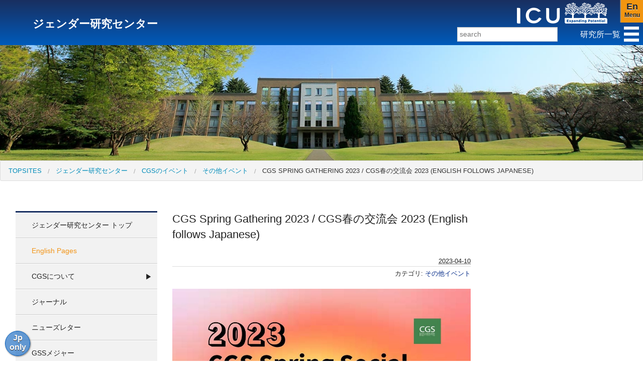

--- FILE ---
content_type: text/html
request_url: https://subsite.icu.ac.jp/cgs/event/other/cgs-spring-gathering-2023-cgs-2023-english-follows-japanese.html
body_size: 4640
content:
<!DOCTYPE html>
<html lang="ja" itemscope itemtype="http://schema.org/WebPage">
<head>
<meta charset="UTF-8">
<title>CGS Spring Gathering 2023 / CGS春の交流会 2023 (English follows Japanese)</title>
<meta name="viewport" content="width=device-width">
<meta name="description" content=" CGS（ジェンダー研究センター）はジェンダー・セクシュアリティ研究にご関心のあ...">
<meta name="keywords" content="CGS Spring Gathering 2023 / CGS春の交流会 2023 (English follows Japanese),ジェンダー研究センター">
<meta http-equiv="X-UA-Compatible" content="IE=edge">
<link rel="start" href="https://subsite.icu.ac.jp/cgs/">
<link rel="alternate" type="application/atom+xml" title="Recent Entries" href="https://subsite.icu.ac.jp/cgs/atom.xml">
<link rel="canonical" href="https://subsite.icu.ac.jp/cgs/event/other/cgs-spring-gathering-2023-cgs-2023-english-follows-japanese.html" />
<!-- Open Graph Protocol -->
<meta property="og:type" content="article">
<meta property="og:locale" content="ja_JP">
<meta property="og:title" content="CGS Spring Gathering 2023 / CGS春の交流会 2023 (English follows Japanese) ジェンダー研究センター">
<meta property="og:url" content="https://subsite.icu.ac.jp/cgs/event/other/cgs-spring-gathering-2023-cgs-2023-english-follows-japanese.html">
<meta property="og:description" content=" CGS（ジェンダー研究センター）はジェンダー・セクシュアリティ研究にご関心のあ...">
<meta property="og:site_name" content="ICU研究所・センター">
<meta property="og:image" content="https://subsite.icu.ac.jp/cgs/assets_c/2023/04/e88c480acde7d70c4d3b496053eec6e69fb32e5a-thumb-1080x1080-3045.jpg">
<!-- Microdata -->
<meta itemprop="description" content=" CGS（ジェンダー研究センター）はジェンダー・セクシュアリティ研究にご関心のあ...">
<link itemprop="url" href="https://subsite.icu.ac.jp/cgs/event/other/cgs-spring-gathering-2023-cgs-2023-english-follows-japanese.html">
<link itemprop="image" href="https://subsite.icu.ac.jp/cgs/assets_c/2023/04/e88c480acde7d70c4d3b496053eec6e69fb32e5a-thumb-1080x1080-3045.jpg">

<link rel="stylesheet" href="//maxcdn.bootstrapcdn.com/font-awesome/4.5.0/css/font-awesome.min.css">
<link rel="stylesheet" href="//cdnjs.cloudflare.com/ajax/libs/normalize/2.1.2/normalize.min.css">
<link rel="stylesheet" href="//cdnjs.cloudflare.com/ajax/libs/foundation/5.1.1/css/foundation.min.css">
<script src="//cdnjs.cloudflare.com/ajax/libs/modernizr/2.7.1/modernizr.min.js"></script>
<link rel="stylesheet" href="/nav.css">
<link rel="stylesheet" href="/custom.css">
<link rel="apple-touch-icon" href="/images/icon.png" />
<link rel="shortcut icon" href="/images/favicon.ico">
<link rel="prev bookmark" href="https://subsite.icu.ac.jp/cgs/event/cgs-cgs-autumn-gathering.html" title="CGS 秋の交流会 / CGS Autumn Gathering" />
<link rel="next bookmark" href="https://subsite.icu.ac.jp/cgs/event/cgs-5.html" title="CGS 秋の交流会" />
<link rel="stylesheet" href="https://subsite.icu.ac.jp/cgs/app.css">
</head>

<body class="main-index">
<div class="off-canvas-wrap" data-offcanvas>
  <div class="inner-wrap">
  <!-- 画面固定  -->
<section class="fixed">
  <div class="header-contents">
    <nav class="tab-bar blue-gradation">
      <section class="left-small show-for-small-only">
      <!-- href必要 左メニュー -->
        <a class="left-off-canvas-toggle menu-icon page-menu" href="#"><h5>Page</h5>Menu</a>
      </section>

      <section class="middle tab-bar-section header-title">
      <h1 class="title jn-title"><a href="https://subsite.icu.ac.jp/cgs/">ジェンダー研究センター</a></h1>
      <h3><a href="http://www.icu.ac.jp/" target="_blank"><img src="/images/icu-logo.png" height="42" alt="ICU 国際基督教大学ウェブサイトへ" /></a></h3>
      </section>
      <!-- href必要 右メニュー -->
      <section class="right-small">
      <a class="right-off-canvas-toggle menu-icon en-menu" href="#"><h6>En</h6>Menu</a>
      </section> 
    <section class="g-wrap">
    <input id="g_menu" type="checkbox" name="g_menu" class="g_check"/>
	<label for="g_menu" class="g_btn"></label>
    <ul class="g_menu_wrap">
    <li><a href="/">研究所トップ</a></li>
    <li><a href="/iers/">教育研究所</a></li>
    <li><a href="/ssri/">社会科学研究所</a></li>
    <li><a href="/icc/">キリスト教と文化研究所</a></li>
    <li><a href="/iacs/">アジア文化研究所</a></li>
    <li><a href="/pri/">平和研究所</a></li>
    <li><a href="/rcgle/">グローバル言語教育研究センター(閉所)</a></li>
    <li><a href="/cgs/">ジェンダー研究センター</a></li>
    </ul>
    
    </section>
    <section class="row g-second">
    <div class="g-text"><p>研究所一覧</p></div>
    <div class="g-search">
    <form id="search-form" method="get" action="/mt/plugins/RealtimeRebuild/mt-realtime-rebuild.cgi">
    <label class="g-label">
        <input type="text" name="search" id="search" placeholder="search" class="g-input" />
    </label>
    <input type="hidden" name="blog_id" value="13" />
    <input type="hidden" name="tmpl_id" value="1011" />
    <input type="hidden" name="first_time" value="1" />
    </form>
    </div>
 </section>
    </nav>
  </div>
  </section>
  
    <!-- Japanese smartphone menu  -->
    <aside class="left-off-canvas-menu change2">
      <ul class="off-canvas-list">
      <li><a href="/">研究所トップ</a></li>
        <li><label class="change2-label"><a href="https://subsite.icu.ac.jp/cgs/">ジェンダー研究センター トップ</a></label></li>
<li class="against"><a href="https://subsite.icu.ac.jp/cgs/en/">English Pages</a></li>

<!-- フォルダー階層  -->


<li class="has-submenu">

<li class="has-submenu"><a href="https://subsite.icu.ac.jp/cgs/about/">CGSについて</a>

<ul class="left-submenu">
<li><a href="https://subsite.icu.ac.jp/cgs/about/members/">メンバー紹介</a></li>          
</ul></li>



    



<li><a href="https://subsite.icu.ac.jp/cgs/journal/">ジャーナル</a></li>


 



    



<li><a href="https://subsite.icu.ac.jp/cgs/newsletter/">ニューズレター</a></li>


 



    




 



<!-- 記事カテゴリー階層  -->


  




<li><a href="https://subsite.icu.ac.jp/cgs/gss/">GSSメジャー</a></li>



  
  

  






  
  

  






  
  

  






  
  

  
  <li class="has-submenu">
    
    <a href="https://subsite.icu.ac.jp/cgs/event/">CGSのイベント</a>
    
    <ul class="left-submenu">
    
     <li><a href="https://subsite.icu.ac.jp/cgs/event/lecture/">講演会・公開レクチャー・ワークショップ</a></li>
    
     <li><a href="https://subsite.icu.ac.jp/cgs/event/fuwacafe/">ふわカフェ</a></li>
    
     <li><a href="https://subsite.icu.ac.jp/cgs/event/bookclub/">読書会</a></li>
    
     <li><a href="https://subsite.icu.ac.jp/cgs/event/sumirecafe/">すみれカフェ</a></li>
    
     <li><a href="https://subsite.icu.ac.jp/cgs/event/other/">その他イベント</a></li>
              
    </ul>
  </li>

  
  

  
  

  

  
  

  

  
  

  

  
  

  

  
  


  




<li><a href="https://subsite.icu.ac.jp/cgs/resource/">リソース</a></li>



  
  


<!--　単階層  -->
<li><a href="https://subsite.icu.ac.jp/cgs/links/">リンク集</a></li>
      </ul>
    </aside>

<!-- English orange menu  -->
    <aside class="right-off-canvas-menu change1">
      <ul class="off-canvas-list">
      <li><a href="/en/">TopSites</a></li>
       <li><label class="change2-label"><a href="https://subsite.icu.ac.jp/cgs/en/">CGS Top</a></label></li>
<li class="against"><a href="https://subsite.icu.ac.jp/cgs/">Japanese Pages</a></li>

<!-- フォルダー階層  -->


<li class="has-submenu">
    
<li class="has-submenu"><a href="https://subsite.icu.ac.jp/cgs/en/about/">About CGS</a>
    
    <ul class="left-submenu">
    
       <li><a href="https://subsite.icu.ac.jp/cgs/en/about/members/">CGS Members</a></li>
              
    </ul>
</li>



    
 


    <li><a href="https://subsite.icu.ac.jp/cgs/en/journal/">Journal</a></li>


 



    
 


    <li><a href="https://subsite.icu.ac.jp/cgs/en/newsletter/">Newsletter</a></li>


 



    
 



 



<!-- 記事カテゴリー階層  -->


  




<li><a href="https://subsite.icu.ac.jp/cgs/en/gss/">GSS Major</a></li>



  
  

  






  
  

  






  
  

  






  
  

  
  <li class="has-submenu">
    
    <a href="https://subsite.icu.ac.jp/cgs/en/event/">Event</a>
    
    <ul class="left-submenu">
    
     <li><a href="https://subsite.icu.ac.jp/cgs/en/event/lecture/">Lecture・Workshop</a></li>
    
     <li><a href="https://subsite.icu.ac.jp/cgs/en/event/fuwacafe/">Fuwacafe</a></li>
    
     <li><a href="https://subsite.icu.ac.jp/cgs/en/event/bookclub/">Bookclub</a></li>
    
     <li><a href="https://subsite.icu.ac.jp/cgs/en/event/sumirecafe/">Sumirecafe</a></li>
    
     <li><a href="https://subsite.icu.ac.jp/cgs/en/event/other/">Other</a></li>
              
    </ul>
  </li>

  
  

  
  

  

  
  

  

  
  

  

  
  

  

  
  


  




<li><a href="https://subsite.icu.ac.jp/cgs/en/resource/">Resource</a></li>



  
  


<!--　単階層  -->
<li><a href="https://subsite.icu.ac.jp/cgs/links/">Links</a></li>
</ul>
</aside>
  <div class="quick-only">Jp<br>only</div>
  <section class="main-section">
 
<!--  contents section   -->
<div class="row">
<div class="small-12 columns main-img" style="background-image:url(https://subsite.icu.ac.jp/cgs/cgs-images/building1.jpg);"></div>
<nav class="breadcrumbs" role="menubar" aria-label="breadcrumbs">
<li role="menuitem"><a href="/">TopSites</a></li>
    <li role="menuitem"><a href="https://subsite.icu.ac.jp/cgs/">ジェンダー研究センター</a></li>
   
   
   
  <li role="menuitem"><a href="https://subsite.icu.ac.jp/cgs/event/">CGSのイベント</a></li>
  
  
  <li role="menuitem"><a href="https://subsite.icu.ac.jp/cgs/event/other/">その他イベント</a></li>
  
    <li role="menuitem" class="current"><a href="https://subsite.icu.ac.jp/cgs/event/other/cgs-spring-gathering-2023-cgs-2023-english-follows-japanese.html">CGS Spring Gathering 2023 / CGS春の交流会 2023 (English follows Japanese)</a></li>
</nav> 
<div class="small-12 columns whole-wrap"> <!-- whole wrapping -->
<!-- side page navigation medium showup  -->
<div class="medium-4 show-for-medium-up large-3 columns">
  <!--  sticky page navigation   -->
  <section class="side-bar">
      <ul class="side-nav">
      <!-- page menu  -->
      <li><label class="change2-label"><a href="https://subsite.icu.ac.jp/cgs/">ジェンダー研究センター トップ</a></label></li>
<li class="against"><a href="https://subsite.icu.ac.jp/cgs/en/">English Pages</a></li>

<!-- フォルダー階層  -->


<li class="has-submenu">

<li class="has-submenu"><a href="https://subsite.icu.ac.jp/cgs/about/">CGSについて</a>

<ul class="left-submenu">
<li><a href="https://subsite.icu.ac.jp/cgs/about/members/">メンバー紹介</a></li>          
</ul></li>



    



<li><a href="https://subsite.icu.ac.jp/cgs/journal/">ジャーナル</a></li>


 



    



<li><a href="https://subsite.icu.ac.jp/cgs/newsletter/">ニューズレター</a></li>


 



    




 



<!-- 記事カテゴリー階層  -->


  




<li><a href="https://subsite.icu.ac.jp/cgs/gss/">GSSメジャー</a></li>



  
  

  






  
  

  






  
  

  






  
  

  
  <li class="has-submenu">
    
    <a href="https://subsite.icu.ac.jp/cgs/event/">CGSのイベント</a>
    
    <ul class="left-submenu">
    
     <li><a href="https://subsite.icu.ac.jp/cgs/event/lecture/">講演会・公開レクチャー・ワークショップ</a></li>
    
     <li><a href="https://subsite.icu.ac.jp/cgs/event/fuwacafe/">ふわカフェ</a></li>
    
     <li><a href="https://subsite.icu.ac.jp/cgs/event/bookclub/">読書会</a></li>
    
     <li><a href="https://subsite.icu.ac.jp/cgs/event/sumirecafe/">すみれカフェ</a></li>
    
     <li><a href="https://subsite.icu.ac.jp/cgs/event/other/">その他イベント</a></li>
              
    </ul>
  </li>

  
  

  
  

  

  
  

  

  
  

  

  
  

  

  
  


  




<li><a href="https://subsite.icu.ac.jp/cgs/resource/">リソース</a></li>



  
  


<!--　単階層  -->
<li><a href="https://subsite.icu.ac.jp/cgs/links/">リンク集</a></li>
      </ul>
  </section>  <!-- side-bar-sticky -->
</div>  <!-- medi3  -->
  
<!-- page main contents -->
  <div class="small-12 medium-8 large-6 columns">
  <h1 id="page-title" class="p-title">CGS Spring Gathering 2023 / CGS春の交流会 2023 (English follows Japanese)</h1>
  
  <abbr class="published" title="en">2023-04-10</abbr>
  <hr class="line" />
  
    
        <div class="entry-categories">
            <p>カテゴリ: <a href="https://subsite.icu.ac.jp/cgs/event/other/" rel="tag">その他イベント </a></p>
        </div>
    

         <div class="p-body">
         <div class="cxmmr5t8 oygrvhab hcukyx3x c1et5uql o9v6fnle ii04i59q">
<p dir="auto"><img alt="CGSのコピーのコピー (1).jpg" src="https://subsite.icu.ac.jp/cgs/images/e88c480acde7d70c4d3b496053eec6e69fb32e5a.jpg" width="1080" height="1080" class="mt-image-none" /></p>
<p dir="auto"></p>
<p dir="auto">CGS（ジェンダー研究センター）はジェンダー・セクシュアリティ研究にご関心のあるすべてのひとに開かれたコミュニケーションスペースです。</p>
<p dir="auto">新入生を含む学内の皆さんに私たちを知っていただく機会として、4月27日（木）に本館前の芝生エリアで春の交流会を開催します。ジェンダー・セクシュアリティ研究にご興味・関心のある多くの学生さんと交流できましたら幸いです。</p>
</div>
<div class="cxmmr5t8 oygrvhab hcukyx3x c1et5uql o9v6fnle ii04i59q">
<p dir="auto"><strong>CGS 春の交流会 2023<br /></strong></p>
<p dir="auto"><strong>日時：4月27日(木) 12:40-13:50<br /></strong><strong>場所：本館前の芝生 (目印は黄色いレジャーシート)<br /></strong><strong>雨天の場合は、ERB 347 (教育研究棟 ERB 347)で開催</strong></p>
<div dir="auto">どうぞお気軽にお立ち寄りください。みなさんにお会いできるのを楽しみにお待ちしております！</div>
</div>
<div class="cxmmr5t8 oygrvhab hcukyx3x c1et5uql o9v6fnle ii04i59q">
<p dir="auto">CGS (Center for Gender Studies) is a communication space for everyone who is interested in gender and sexuality studies.</p>
<p dir="auto">We are holding a gathering event to socialize with students and anyone who are interested in gender and sexuality studies, or GSS (Gender and Sexuality Studies major). Please pop by.</p>
</div>
<div class="cxmmr5t8 oygrvhab hcukyx3x c1et5uql o9v6fnle ii04i59q">
<p dir="auto"><strong>CGS Spring Gathering 2023</strong></p>
<div dir="auto"><strong>Dates: 27th April, 12:40-13:50</strong></div>
<div dir="auto"><strong>Place: The Lawn Area in front of Honkan (Please look for yellow picnic blanket)</strong></div>
<div dir="auto"><strong>In case of rain, please come along to ERB 347 (Education and Research Building 347)</strong></div>
</div>
<div class="cxmmr5t8 oygrvhab hcukyx3x c1et5uql o9v6fnle ii04i59q">
<p dir="auto">We are very much looking forward to meeting you there!</p>
</div>
<p dir="auto">ジェンダー研究センター/Center for Gender Studies (CGS)</p>
         </div>
   

  
  </div><!-- ↑page main contents -->
<!-- right column -->  
  <div class="small-12 medium-6 large-3 columns">
  <ul class="banners"></ul>
  </div><!-- ↑right column -->
  
  </div><!-- ↑whole wrapping -->
  
</div><!-- ↑row -->
    
    
    </section>  <!--  main section   -->
  <footer class="footer-text blue-gradation-ud">
  <p>Copyright © 2018 ICU International Christian University - All Rights Reserved <br />CGS Spring Gathering 2023 / CGS春の交流会 2023 (English follows Japanese) ジェンダー研究センター 　<a href="https://subsite.icu.ac.jp/cgs/sitemap.html" >Jp sitemap</a>　　<a href="https://subsite.icu.ac.jp/cgs/en/sitemap.html" >En sitemap</a></p>
<div class="pagetop"><a href="#"><i class="fa fa-angle-up"></i></a></div>
  </footer>

  <a class="exit-off-canvas"></a>

  </div><!-- ↑inner wrap -->
</div><!-- ↑off-canvas-wrap -->

<script src="//ajax.googleapis.com/ajax/libs/jquery/2.2.3/jquery.min.js"></script>
<script src="//cdnjs.cloudflare.com/ajax/libs/foundation/5.1.1/js/foundation.min.js"></script>
<script>
$(document).foundation();
</script>
<script>
var preventEvent = true;
$(document).ready(function() {
  var pagetop = $('.pagetop');
    $(window).scroll(function () {
       if ($(this).scrollTop() > 100) {
            pagetop.fadeIn();
       } else {
            pagetop.fadeOut();
            }
       });
       pagetop.click(function () {
           $('body, html').animate({ scrollTop: 0 }, 500);
              return false;
   });

  $('#search-form').on('submit', function(e) {
    if (preventEvent) {
      e.preventDefault();
      if ($('#search').val().length) {
        preventEvent = false;
        $('#search-form').submit();
      }
      else {
        return false;
      }
    }
  });
});
</script>
<script src="https://subsite.icu.ac.jp/sidebar_fix.js"></script>
<script src="https://subsite.icu.ac.jp/menu_open2.js"></script>
<!-- Global site tag (gtag.js) - Google Analytics -->
<script async src="https://www.googletagmanager.com/gtag/js?id=UA-113057427-1"></script>
<script>
  window.dataLayer = window.dataLayer || [];
  function gtag(){dataLayer.push(arguments);}
  gtag('js', new Date());

  gtag('config', 'UA-113057427-1');
</script>
</body>
</html>


--- FILE ---
content_type: text/css
request_url: https://subsite.icu.ac.jp/custom.css
body_size: 2209
content:
@charset "UTF-8";
@-ms-viewport {
    width: device-width;
}

/* general setting */

body {
    font-family:"メイリオ",Meiryo,"Hiragino Kaku Gothic Pro","ヒラギノ角ゴ Pro W3",Osaka,"ＭＳ Ｐゴシック",sans-serif;
}
h1, h2, h3, h4, h5, h6 {
    font-family:"メイリオ",Meiryo,"Hiragino Kaku Gothic Pro","ヒラギノ角ゴ Pro W3",Osaka,"ＭＳ Ｐゴシック",sans-serif;
}
.menu-height {
    height: auto;
}
a {
    color: #002887;
}
a:hover, a:focus {
    color: #a40000;
}
a:focus {
    outline: 2px dotted;
}

.row {
    max-width: 1620px;
}
.whole-wrap {
  padding: 0;
}



/* 各研究所上部メイン画像配置 */
.main-img {
  width: 100%;
  height: 150px;
  background-size: cover;
  background-position: 50% 0%;
  margin-top: 90px;
}

/* パンくずリスト */
.breadcrumbs {
    padding: 0.25rem 0.5rem;
}
.breadcrumbs > * {
    font-size: 0.6rem;
    line-height: 1.6;
}

/* 各トップ */
.top-message p {
  margin: 1rem 0rem;
}
.pagetop-bar {
   overflow: hidden;
   position: relative;
   background-color:#005bbb;
   height: 45px;
   margin: 0rem;
}
.pagetop-bar h2 {
   color: #fff;
   font-size: 1em;
   line-height: 45px;
   text-align: left;
   text-indent: 1rem;
   width: 70%;
   float: left;
   overflow: hidden;
   margin: 0;

}
.pagetop-bar h3 {
   font-size: 1em;
   line-height: 45px;
   text-align: left;
   text-indent: 1rem;
   width: 30%;
   float: left;
   overflow: hidden;
   margin: 0;

}
.pagetop-bar h3 a {
   display: block;
   height: 45px;
   background-color:#6bbaeb;
   color: #fff;
   border-left: 2px solid #fff;
}
ul.news-list {
   clear: both;
   margin: 0rem 0rem 2rem;
}
ul.news-list li {
   border-bottom: 1px dotted #aaaaaa;
}
ul.news-list li a {
   display: block;
   padding: 1rem 0rem;
   font-size: 0.9em;
}
ul.news-list li a:hover {
   background-color: rgba(242,242,242,0.5);
}
ul.news-list li span.top-date {
   font-size: 0.7em;
   padding-right: 1rem;
}
ul.news-list li span.event-day {
   display: inline-block;
   background-color: rgba(242,149,25,0.2);
   font-size: 0.8em;
}
ul.news-list li span.top-cate {
   display: inline-block;
   background-color: rgba(0,91,187,0.1);
   font-size: 0.8em;
}
ul.news-list li span.blog-name {
   display: inline-block;
   background-color: rgba(11,197,120,0.2);
   font-size: 0.8em;
}
div.top-date {
   font-size: 0.7em;
   padding-right: 1rem;
}
div.top-date span.memo{
   font-size: 1.1em;
   color: red;
   padding-left:1em;
}

/* 記事エントリー */
.entry-categories {
  margin: 0.25rem 0rem 1rem;
  text-align: right;
}
.entry-categories p {
  font-size: 0.8em;
}
abbr[title] {
  border: none;
  text-align: right;
  display: block;
  float: right;
  margin-bottom: 0.25rem;
  font-size: 0.8em;
}
hr.line {
  margin: 0.25rem 0rem;
}
h1 span.title-memo,h2 span.title-memo {
    display: block;
    line-height: 1rem;
    font-size: 0.9rem;
    color: red;
}
h1.p-title {
   font-size: 1.2em;
   margin: 2rem 0rem 1rem;
   color: #222;
}
.p-body h2 {
   clear: both;
   display: block;
   background-color: #005bbb;
   color: #fff;
   padding: 0.5rem 1rem;
   text-shadow: 0px 1px 0px #222;
   font-size: 1em;
   margin: 2rem 0rem 1rem;
}
.p-body h3,.p-body h4 {
   color: #005bbb;
   font-size: 1em;
}
.p-body h5,.p-body h6 {
   color: #000;
   font-size: 0.9em;
}
.p-body p {
   line-height: 2;
   font-size: 0.9em;
   margin-bottom: 1rem;
}
/* 記事アーカイブリスト */
.entry-wrap {
   clear: both;
   overflow: hidden;
   border-top: solid 1px #ccc;
}
.list-published {
   margin: 0rem 0rem 0.5rem;
}
.list-published p {
   display: inline;
   font-size: 0.8em;
   padding:0rem;
   margin: 0;
  
}
.list-published .event-color {
padding-right: 0.25rem;
padding-left: 0.25rem;
background-color: rgba(242,149,25,0.2);
}
.list-published .pub-color {
padding-right: 0.25rem;
padding-left: 0.25rem;
 background-color: rgba(0,91,187,0.1);
}
.entry-wrap a {
  display: block;
  padding: 1rem 0rem;
  overflow: hidden;
}
.entry-wrap a:hover {
  background-color: rgba(242,149,25,0.1);
}
.entry-image {
  width: 120px;
  height: 120px;
  float: left;
  margin: 0rem 1rem 0.25rem 0rem;
}
.entry-wrap h2 {
  font-size: 1.2em;
  margin: 0rem 0rem 0rem;
}
.entry-wrap a h2 {
color: #002887;
}
.entry-wrap a:hover h2 {
color: #a40000;
}
.entry-wrap p {
  margin-bottom: 0rem;
  font-size: 0.9em;
}
.content-nav {
  clear: both;
  margin: 0rem 0rem;
  padding-top: 2rem;
  border-top: solid 1px #ccc;
  text-align: center;
}
.content-nav-news {
  clear: both;
  margin: 0rem 0rem;
  padding-top: 2rem;
  text-align: center;
}
.content-nav a {
  padding: 0.5rem 0.5rem;
}
.content-nav a:hover {
  background-color: rgba(242,149,25,0.1);
}
/* 右カラム */
ul.banners {
  margin: 2rem 0rem 2rem;
}

/* タグ出力個別ページ */
.entry-tags {
  margin: 0.5rem 1rem;
}
.entry-tags h4 {
  font-size: 1rem;
  display: block;
  float: left;
  line-height: 1.6;
  margin: 0;
}
.entry-tags ul {
  overflow: hidden;
  float: left;
  margin-left: 0.25rem;
  margin-bottom: 0;
}
.entry-tags ul li {
  padding: 0rem;
  display: inline-block;
  outline: none;
}
.entry-tags ul li a,.entry-tags ul li a:active {
  outline: none;
}

/* タグ出力個別ページ */
.tag-cloud {
  margin: 2rem 0rem;
}
.tag-cloud h4 {
  width: 100%;
  font-size: 1rem;
  margin: 0 0 0.5rem;
  padding: 0.2rem 0rem;
  border-bottom: solid 1px #ccc;
}


/* フッター */
footer.footer-text {
padding: 0.5rem 1rem;
}
footer.footer-text p {
line-height:1.5;
color: #fff;
margin: 0;
font-size: 0.8em;
}
footer.footer-text p a {
color: #fff;
}

/* テーブル */
table {
  border: solid 1px #222;
}

/* sitemap */
.site-map {
  font-size: 1rem;
  line-height: 1.5;
}
.site-map h3 {
  font-size: 1.2rem;
  margin-top: 2rem;
  border-bottom: solid 2px #2ba6cb;
}
.site-map h4 {
  font-size: 1rem;
  margin-top: 1rem;
}
.site-map p {
  display: inline-block;
  margin: 0 2rem 0 0;
  line-height: 2;
}

/*ヘッダー用グラデーション　下濃紺　上青　 */
nav.tab-bar.blue-gradation {
background: -webkit-gradient(linear, 50% 0%, 50% 100%, color-stop(0%, #192f60), color-stop(100%, #005bbb)); 
background: -webkit-linear-gradient(#192f60, #005bbb); 
background: -moz-linear-gradient(#192f60, #005bbb); 
background: -o-linear-gradient(#192f60, #005bbb); 
background: linear-gradient(#192f60, #005bbb); 
}
.blue-gradation-ud {
background: -webkit-gradient(linear, 50% 0%, 50% 100%, color-stop(0%, #192f60), color-stop(100%, #005bbb)); 
background: -webkit-linear-gradient(#192f60, #005bbb); 
background: -moz-linear-gradient(#192f60, #005bbb); 
background: -o-linear-gradient(#192f60, #005bbb); 
background: linear-gradient(#192f60, #005bbb); 
}
.y-adjust {
  transform: translateY(-100px);
  transition: transform 1s ease;
}


/* =====  641以上　タブレット〜PC　min-width 641px, medium screens
========================================== */
@media only screen and (min-width: 40.063em) { 
.whole-wrap {
  margin: 40px 0px;
  padding-left: 1rem;
  padding-right: 1rem;
}
.main-img {
    height: 230px;
}
.breadcrumbs {
    padding: 0.5rem 1rem;
}
.breadcrumbs > * {
    font-size: 0.8rem;
    line-height: 1.8;
}
/* 各トップ */
.top-message p {
  margin: 0rem 0rem 1rem;
}
.pagetop-bar h2 {
   width: 80%;
}
.pagetop-bar h3 {
   width: 20%;
}
ul.banners {
  margin: 2rem 0rem 0rem;
}
.entry-wrap a {
  padding: 1rem 1rem;
}

}


/* =====  1025以上　PC　min-width 1025px, large screens
========================================== */
@media only screen and (min-width: 64.063em) {
.whole-wrap {
  margin: 60px 0px;
}
.main-img {
    height: 230px;
    background-position: center center;
}
h1.p-title {
   font-size: 1.4em;
   margin: 0rem 0rem 2rem;
   color: #222;
}
.p-body h2 {
   font-size: 1.2em;
}
.p-body h3,.p-body h4 {
   color: #005bbb;
   font-size: 1.2em;
}
.p-body h5,.p-body h6 {
   font-size: 1.1em;
}
.p-body p {
   line-height: 2;
   font-size: 1em;
}
ul.banners {
  margin: 0rem 0rem 0rem;
}
footer.footer-text {
padding: 1rem 2rem;
}
footer.footer-text p {
line-height:2;
font-size: 0.9em;
}



}

/* ===== サイドメニュー用 2018/10/10追加
========================================== */
ul.side-nav li {
}
.has-submenu {
  position: static;
}
@media screen and (min-width:641px) {
  .left-submenu {
    position: relative;
    z-index: 10;
    border-top: solid 1px #ccc;
    border-right: solid 1px #ccc;
    border-left: solid 1px #ccc;
  }
  ul.side-nav > li.has-submenu:after {
    content:"\025B6";
  }
}

/* =====  1620以上　PC　min-width 1620px, larger screens
========================================== */
@media only screen and (min-width: 1620px) {




}


--- FILE ---
content_type: text/css
request_url: https://subsite.icu.ac.jp/cgs/app.css
body_size: 170
content:
@charset "UTF-8";

table.iers-members {
   border: solid 1px #222;
   width: 700px;
}
table.iers-members th.th1 {
   width: 110px;
}
table.iers-members th.th2 {
   width: 80px;
}
th,td,tr {
   border: solid 1px #999;
}
.table-wrap {
overflow-x: scroll;
}
p.sp-inst {
   margin-bottom: 0;
   font-size: 0.8;
}


/* =====  641以上　タブレット〜PC　min-width 641px, medium screens
========================================== */
@media only screen and (min-width: 40.063em) { 




}


/* =====  1025以上　PC　min-width 1025px, large screens
========================================== */
@media only screen and (min-width: 64.063em) {

table.iers-members {
   width: 100%;
}
p.sp-inst {
   display:none;
}

}

/* =====  1620以上　PC　min-width 1620px, larger screens
========================================== */
@media only screen and (min-width: 1620px) {




}